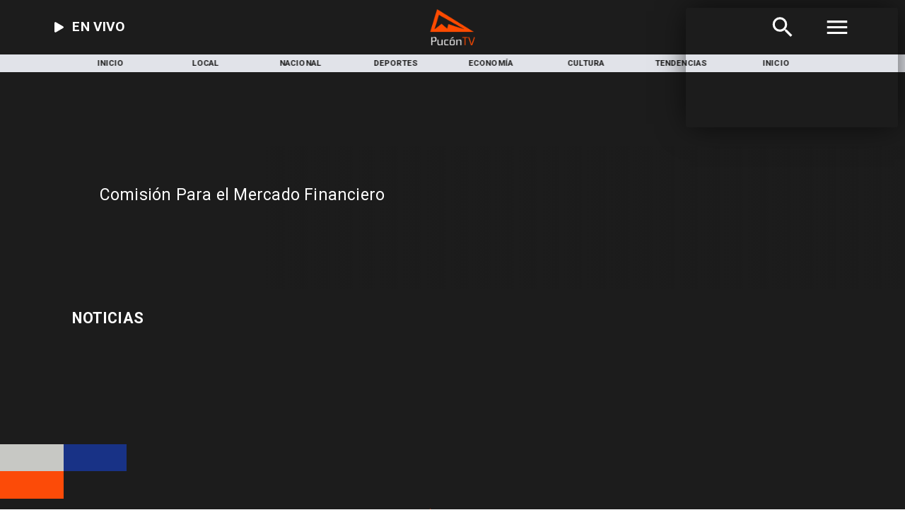

--- FILE ---
content_type: text/css
request_url: https://s3-mspro.nyc3.cdn.digitaloceanspaces.com/tenant/5f4535460ac66b5dfa35c13f/templates/649e27cdad3a25cc4ee4afa1/styles/publish/lg.css?v=1709098041
body_size: 1327
content:
.template-649e27cdad3a25cc4ee4afa1 .section-649e27cdad3a2522dae4af9f{background-color:var(--secondaryTitle)!important}.template-649e27cdad3a25cc4ee4afa1 .container-649e27c9ad3a25f7dee4af83{position:sticky;top:0;z-index:200}.template-649e27cdad3a25cc4ee4afa1 .container-649e27c9ad3a25f7dee4af83 .component-b91a02bf-f778-407d-adcf-e52b118664c1 .widget-cd7aba76-d08a-4be3-943d-8be854704f2c .layerOne{background-color:var(--secondaryTitle)!important;height:100%;margin:0;min-height:0;min-width:0;padding:0;width:100%}.template-649e27cdad3a25cc4ee4afa1 .container-649e27c9ad3a25f7dee4af83 .component-b91a02bf-f778-407d-adcf-e52b118664c1 .widget-ebec192c-49f2-4b8b-a3e1-4ff20ce05bca .layerOne{background-color:var(--warning)!important;height:100%;margin:0;min-height:0;min-width:0;padding:0;width:100%}.template-649e27cdad3a25cc4ee4afa1 .container-649e27c9ad3a25f7dee4af83 .component-b91a02bf-f778-407d-adcf-e52b118664c1 .widget-80f58332-87f6-4a8c-a1f0-91478c81c360 .layerOne,.template-649e27cdad3a25cc4ee4afa1 .container-649e27c9ad3a25f7dee4af83 .component-b91a02bf-f778-407d-adcf-e52b118664c1 .widget-b12d25c8-3e49-45f8-993c-4d4aa3b39a88 .layerOne{height:100%;margin:0;min-height:0;min-width:0;padding:0;width:100%}.template-649e27cdad3a25cc4ee4afa1 .container-649e27c9ad3a25f7dee4af83 .component-b91a02bf-f778-407d-adcf-e52b118664c1 .widget-b12d25c8-3e49-45f8-993c-4d4aa3b39a88 .layerOne{color:var(--primaryTitle)!important;font-size:1em}.template-649e27cdad3a25cc4ee4afa1 .container-649e27c9ad3a25f7dee4af83 .component-b91a02bf-f778-407d-adcf-e52b118664c1 .widget-866381db-3722-48d8-8d85-b6e093363c80 .layerOne{color:var(--primaryTitle)!important;height:100%;margin:0;min-height:0;min-width:0;padding:0;width:100%}.template-649e27cdad3a25cc4ee4afa1 .container-649e27c9ad3a25f7dee4af83 .component-b91a02bf-f778-407d-adcf-e52b118664c1 .widget-866381db-3722-48d8-8d85-b6e093363c80 .layerTwo{align-items:center;display:flex;height:100%;justify-content:center;width:100%}.template-649e27cdad3a25cc4ee4afa1 .container-649e27c9ad3a25f7dee4af83 .component-b91a02bf-f778-407d-adcf-e52b118664c1 .widget-76cf5f23-2b28-4003-98e4-85c25067b9e2 .layerOne{color:var(--primaryTitle)!important;font-family:var(--Primary);font-size:1.5em;font-weight:700;height:100%;height:auto;margin:0;min-height:0;min-width:0;padding:0;text-transform:uppercase;width:100%;width:auto}.template-649e27cdad3a25cc4ee4afa1 .container-649e27c9ad3a25f7dee4af83 .component-b91a02bf-f778-407d-adcf-e52b118664c1 .widget-76cf5f23-2b28-4003-98e4-85c25067b9e2 .layerTwo{align-items:center;display:flex;height:100%;justify-content:flex-start;width:100%}.template-649e27cdad3a25cc4ee4afa1 .container-649e27c9ad3a25f7dee4af83 .component-b91a02bf-f778-407d-adcf-e52b118664c1 .widget-d51bc5f6-130d-4693-b28c-ddd3cf9bed41 .layerOne{color:var(--primaryTitle)!important;font-size:1em;height:100%;margin:0;min-height:0;min-width:0;padding:0;width:100%}.template-649e27cdad3a25cc4ee4afa1 .container-649e27c9ad3a25f7dee4af83 .component-d6d8ab51-d19c-4228-b3c7-5a7d2e0ac191{align-items:center;background-color:var(--warning)!important;display:flex;height:100%;justify-content:center;width:100%}.template-649e27cdad3a25cc4ee4afa1 .container-649e27c9ad3a25f7dee4af83 .component-d6d8ab51-d19c-4228-b3c7-5a7d2e0ac191 .widget-a36b4716-557b-43e8-89b8-ea351d26a067 .layerOne{color:var(--secondaryTitle)!important;font-family:var(--Primary);font-size:6.5em;font-weight:700;height:100%;height:auto;line-height:em;margin:0;min-height:0;min-width:0;padding:0;text-align:center;text-transform:uppercase;white-space:normal;width:100%;width:auto}.template-649e27cdad3a25cc4ee4afa1 .container-649e27c9ad3a25f7dee4af83 .component-d6d8ab51-d19c-4228-b3c7-5a7d2e0ac191 .widget-a36b4716-557b-43e8-89b8-ea351d26a067 .layerTwo{align-items:center;display:flex;height:100%;justify-content:center;width:100%}.template-649e27cdad3a25cc4ee4afa1 .container-646efb5e3304390008fdd38f .component-511d57c3-b7eb-4be3-8e56-466945af6845 .widget-fee28f8c-be24-4760-9c55-38ee0d5b7ad1 .layerOne{height:100%;margin:0;min-height:0;min-width:0;padding:0;width:100%}.template-649e27cdad3a25cc4ee4afa1 .container-649e27ccad3a255bfae4af9b .component-3a05d002-4563-459f-a3a8-a84ad1aa6ac3 .widget-7e85cc1e-1364-4619-b7cb-bfa75d34a311 .layerOne{background-color:var(--secondaryTitle)!important;height:100%;margin:0;min-height:0;min-width:0;padding:0;width:100%}.template-649e27cdad3a25cc4ee4afa1 .container-649e27ccad3a255bfae4af9b .component-3a05d002-4563-459f-a3a8-a84ad1aa6ac3 .widget-3edaa1b0-0e34-4a3e-a3d1-c70db9b4ff37 .layerOne,.template-649e27cdad3a25cc4ee4afa1 .container-649e27ccad3a255bfae4af9b .component-3a05d002-4563-459f-a3a8-a84ad1aa6ac3 .widget-b717cfdf-516b-4a55-b783-a059a902d025 .layerOne{height:100%;margin:0;min-height:0;min-width:0;padding:0;width:100%}.template-649e27cdad3a25cc4ee4afa1 .container-649e27ccad3a255bfae4af9b .component-3a05d002-4563-459f-a3a8-a84ad1aa6ac3 .widget-3edaa1b0-0e34-4a3e-a3d1-c70db9b4ff37 .layerOne{background:linear-gradient(90deg,var(--secondaryTitle) 29%,transparent 100%)}.template-649e27cdad3a25cc4ee4afa1 .container-649e27ccad3a255bfae4af9b .component-3a05d002-4563-459f-a3a8-a84ad1aa6ac3 .widget-7998d2d3-6585-4c7e-9070-967663090391 .layerOne{color:var(--primaryTitle)!important;font-family:var(--Primary);font-size:1.8em;height:100%;margin:0;min-height:0;min-width:0;padding:0;width:100%}.template-649e27cdad3a25cc4ee4afa1 .container-649e27ccad3a255bfae4af9b .component-3a05d002-4563-459f-a3a8-a84ad1aa6ac3 .widget-4c788f77-1018-4e29-8a5f-ab6cf1960341 .layerOne{color:var(--primaryTitle)!important;font-family:var(--Primary);font-size:1em;height:100%;margin:0;min-height:0;min-width:0;padding:0;width:100%}.template-649e27cdad3a25cc4ee4afa1 .container-649e27cdad3a2512afe4af9d .component-5c7c48e1-aa05-4d42-8360-3778a7644338 .widget-31085c1e-c5f0-4f16-b1a1-6bb82993c271 .layerOne{color:var(--primaryTitle)!important;font-family:var(--Primary);font-size:6em;font-weight:700;height:100%;height:auto;line-height:em;margin:0;min-height:0;min-width:0;padding:0;text-transform:uppercase;width:100%;width:auto}.template-649e27cdad3a25cc4ee4afa1 .container-649e27cdad3a2512afe4af9d .component-5c7c48e1-aa05-4d42-8360-3778a7644338 .widget-31085c1e-c5f0-4f16-b1a1-6bb82993c271 .layerTwo{align-items:center;display:flex;height:100%;justify-content:flex-start;width:100%}.template-649e27cdad3a25cc4ee4afa1 .container-649e27cdad3a2512afe4af9d .component-2455abcc-ac2a-4e5b-b80c-b158215e5c14 .widget-18f1b3b8-0957-4c23-aa98-345942092ecc .layerOne,.template-649e27cdad3a25cc4ee4afa1 .container-649e27cdad3a2512afe4af9d .component-2455abcc-ac2a-4e5b-b80c-b158215e5c14 .widget-f48c253b-8624-44f6-ab07-fdc87ca9f825 .layerOne{height:100%;margin:0;min-height:0;min-width:0;padding:0;width:100%}.template-649e27cdad3a25cc4ee4afa1 .container-649e27cdad3a2512afe4af9d .component-2455abcc-ac2a-4e5b-b80c-b158215e5c14 .widget-18f1b3b8-0957-4c23-aa98-345942092ecc .layerOne{color:var(--primaryTitle)!important;font-family:var(--Primary);font-size:6em;font-weight:100;line-height:1.2em}.template-649e27cdad3a25cc4ee4afa1 .container-649e27cdad3a2512afe4af9d .component-107b4d9e-a2e9-4dae-8e98-e371b04b9026 .widget-0b819e77-bd43-4ea7-b59f-58c394510383 .layerOne{height:100%;margin:0;min-height:0;min-width:0;padding:0;width:100%}.template-649e27cdad3a25cc4ee4afa1 .container-649e27cdad3a2512afe4af9d .component-2848aa04-4a84-4b1e-9642-69b76a6268e6 .widget-0b819e77-bd43-4ea7-b59f-58c394510383 .layerOne{height:100%;margin:0;min-height:0;min-width:0;padding:0;width:100%}.template-649e27cdad3a25cc4ee4afa1 .container-646efb613304390008fdd3a5 .component-04f91c34-f765-4d89-88ea-4de2d8fd447b .widget-fee28f8c-be24-4760-9c55-38ee0d5b7ad1 .layerOne{height:100%;margin:0;min-height:0;min-width:0;padding:0;width:100%}.template-649e27cdad3a25cc4ee4afa1 .container-649e27cbad3a2579b7e4af8f .component-5c341240-12b7-4d00-b5c3-2103a6e37edd .widget-eace22f6-0859-4c69-9d0a-f5cff45e29f8 .layerOne{background-color:var(--secondaryTitle)!important;height:100%;margin:0;min-height:0;min-width:0;padding:0;width:100%}.template-649e27cdad3a25cc4ee4afa1 .container-649e27cbad3a2579b7e4af8f .component-5c341240-12b7-4d00-b5c3-2103a6e37edd .widget-171e910a-c281-4b0e-ac10-154ce467b0ce .layerOne,.template-649e27cdad3a25cc4ee4afa1 .container-649e27cbad3a2579b7e4af8f .component-5c341240-12b7-4d00-b5c3-2103a6e37edd .widget-4fa01343-da91-4636-bc2b-a5970cca8ffd .layerOne{height:100%;margin:0;min-height:0;min-width:0;padding:0;width:100%}.template-649e27cdad3a25cc4ee4afa1 .container-649e27cbad3a2579b7e4af8f .component-5c341240-12b7-4d00-b5c3-2103a6e37edd .widget-4fa01343-da91-4636-bc2b-a5970cca8ffd .layerOne{background-color:var(--primary)!important;text-transform:uppercase}.template-649e27cdad3a25cc4ee4afa1 .container-649e27cbad3a2579b7e4af8f .component-5c341240-12b7-4d00-b5c3-2103a6e37edd .widget-955437a9-0616-45a3-a816-9f91ccbc8b83 .layerOne{background-color:var(--secondary)!important;height:100%;margin:0;min-height:0;min-width:0;padding:0;width:100%}.template-649e27cdad3a25cc4ee4afa1 .container-649e27cbad3a2579b7e4af8f .component-5c341240-12b7-4d00-b5c3-2103a6e37edd .widget-2ac2dc36-04ec-4d39-b68e-be52cf12c74d .layerOne{background-color:var(--info)!important;height:100%;margin:0;min-height:0;min-width:0;padding:0;width:100%}.template-649e27cdad3a25cc4ee4afa1 .container-649e27cbad3a2579b7e4af8f .component-5c341240-12b7-4d00-b5c3-2103a6e37edd .widget-c9551796-0647-4cbc-a701-c93dcd0f1231 .layerOne{background-color:var(--primary)!important;height:100%;margin:0;min-height:0;min-width:0;padding:0;width:100%}.template-649e27cdad3a25cc4ee4afa1 .container-649e27cbad3a2579b7e4af8f .component-5c341240-12b7-4d00-b5c3-2103a6e37edd .widget-5e42d33d-d90a-4f64-a83f-3d744604344e .layerOne{background-color:var(--info)!important;height:100%;margin:0;min-height:0;min-width:0;padding:0;width:100%}.template-649e27cdad3a25cc4ee4afa1 .container-649e27cbad3a2579b7e4af8f .component-5c341240-12b7-4d00-b5c3-2103a6e37edd .widget-738ebdef-1eb8-4e18-a998-c72b3d4a0c56 .layerOne{background-color:var(--secondary)!important;height:100%;margin:0;min-height:0;min-width:0;padding:0;width:100%}.template-649e27cdad3a25cc4ee4afa1 .container-649e27cbad3a2579b7e4af8f .component-5c341240-12b7-4d00-b5c3-2103a6e37edd .widget-0f360c42-52ca-46b2-b699-24cd3254da39 .layerOne{color:var(--primaryTitle)!important;font-family:var(--Corporate);font-size:1em;height:100%;height:auto;margin:0;min-height:0;min-width:0;padding:0;text-transform:uppercase;width:100%;width:auto}.template-649e27cdad3a25cc4ee4afa1 .container-649e27cbad3a2579b7e4af8f .component-5c341240-12b7-4d00-b5c3-2103a6e37edd .widget-0f360c42-52ca-46b2-b699-24cd3254da39 .layerTwo{align-items:center;display:flex;height:100%;justify-content:center;width:100%}

--- FILE ---
content_type: application/javascript; charset=utf-8
request_url: https://fundingchoicesmessages.google.com/f/AGSKWxX2za39Yw3Cc3F1jwcL8NB_WzrzHvevEEhEOcZdJYvFrunJXCbuwUFt73DehC_zGMo_7pEFqN_W3Q4E3HzQox0SXpckAv6mof_SoezQtHwuUJWbhhC08rsxuDCHNqOSPhR9lh0Ri8evAk0oafOmEAEa1BM_dZ0gV1xW25bumh1iuO7IXEI4U3zN8_98/__728x90px-_728x90./googleads2./ads.swf/ads790.
body_size: -1287
content:
window['ff9d900b-ba11-4e55-b05e-aa12e656150f'] = true;